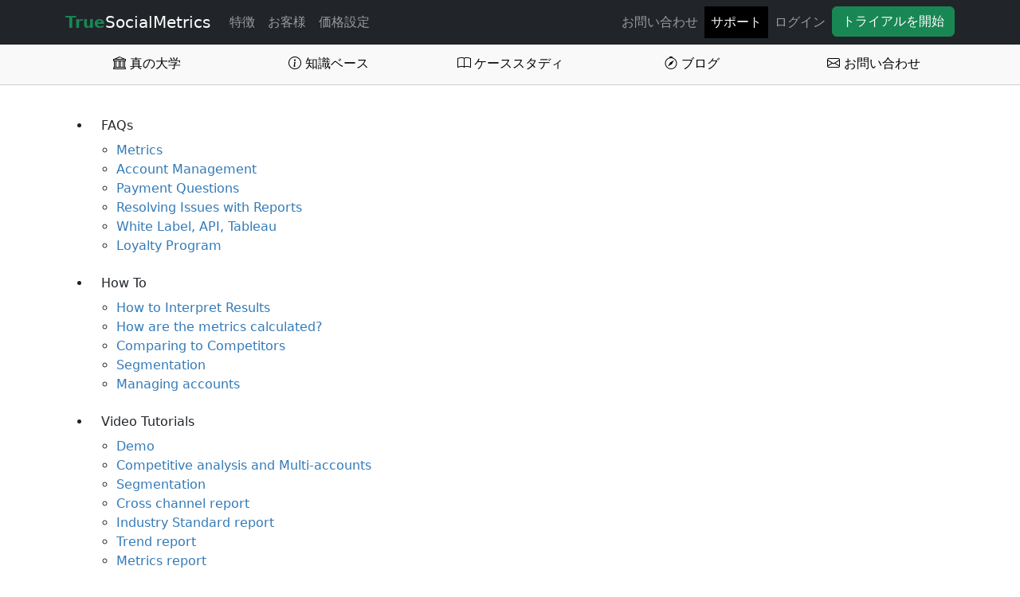

--- FILE ---
content_type: text/html; charset=UTF-8
request_url: https://ja.truesocialmetrics.com/support/case-studies?ga=footer
body_size: 10466
content:
<!DOCTYPE html><html lang="ja">
  <head prefix="og: http://ogp.me/ns#">
    <title>真のソーシャル メトリクス: ソーシャル メディア分析</title>    <meta charset="utf-8">
<meta name="description" content="TrueSocialMetrics&#x20;&#x306F;&#x3001;&#x30BD;&#x30FC;&#x30B7;&#x30E3;&#x30EB;&#x20;&#x30E1;&#x30C7;&#x30A3;&#x30A2;&#x20;ROI&#x20;&#x306E;&#x554F;&#x984C;&#x3092;&#x89E3;&#x6C7A;&#x3059;&#x308B;&#x30BD;&#x30FC;&#x30B7;&#x30E3;&#x30EB;&#x20;&#x30E1;&#x30C7;&#x30A3;&#x30A2;&#x5206;&#x6790;&#x30C4;&#x30FC;&#x30EB;&#x3067;&#x3059;&#x3002;&#x307E;&#x305F;&#x3001;&#x30BD;&#x30FC;&#x30B7;&#x30E3;&#x30EB;&#x20;&#x30E1;&#x30C7;&#x30A3;&#x30A2;&#x3067;&#x306E;&#x30D7;&#x30EC;&#x30BC;&#x30F3;&#x30B9;&#x3092;&#x5411;&#x4E0A;&#x3055;&#x305B;&#x308B;&#x65B9;&#x6CD5;&#x306B;&#x3064;&#x3044;&#x3066;&#x306E;&#x6D1E;&#x5BDF;&#x3092;&#x63D0;&#x4F9B;&#x3057;&#x307E;&#x3059;&#x3002;">
<meta name="viewport" content="width&#x3D;device-width,&#x20;initial-scale&#x3D;1.0">
<meta name="google-site-verification" content="wCHdpGeCJuEUV5F-q7Cqt9RwR07bVm9-pQoRGwfux-M">
<meta name="og&#x3A;type" content="website">
<meta name="og&#x3A;url" content="https&#x3A;&#x2F;&#x2F;ja.truesocialmetrics.com&#x2F;support&#x2F;case-studies">
<meta name="og&#x3A;title" content="&#x771F;&#x306E;&#x30BD;&#x30FC;&#x30B7;&#x30E3;&#x30EB;&#x20;&#x30E1;&#x30C8;&#x30EA;&#x30AF;&#x30B9;&#x3A;&#x20;&#x30BD;&#x30FC;&#x30B7;&#x30E3;&#x30EB;&#x20;&#x30E1;&#x30C7;&#x30A3;&#x30A2;&#x5206;&#x6790;">
<meta name="og&#x3A;description" content="TrueSocialMetrics&#x20;&#x306F;&#x3001;&#x30BD;&#x30FC;&#x30B7;&#x30E3;&#x30EB;&#x20;&#x30E1;&#x30C7;&#x30A3;&#x30A2;&#x20;ROI&#x20;&#x306E;&#x554F;&#x984C;&#x3092;&#x89E3;&#x6C7A;&#x3059;&#x308B;&#x30BD;&#x30FC;&#x30B7;&#x30E3;&#x30EB;&#x20;&#x30E1;&#x30C7;&#x30A3;&#x30A2;&#x5206;&#x6790;&#x30C4;&#x30FC;&#x30EB;&#x3067;&#x3059;&#x3002;&#x307E;&#x305F;&#x3001;&#x30BD;&#x30FC;&#x30B7;&#x30E3;&#x30EB;&#x20;&#x30E1;&#x30C7;&#x30A3;&#x30A2;&#x3067;&#x306E;&#x30D7;&#x30EC;&#x30BC;&#x30F3;&#x30B9;&#x3092;&#x5411;&#x4E0A;&#x3055;&#x305B;&#x308B;&#x65B9;&#x6CD5;&#x306B;&#x3064;&#x3044;&#x3066;&#x306E;&#x6D1E;&#x5BDF;&#x3092;&#x63D0;&#x4F9B;&#x3057;&#x307E;&#x3059;&#x3002;">
<meta name="og&#x3A;image" content="https&#x3A;&#x2F;&#x2F;www.truesocialmetrics.com&#x2F;&#x2F;img&#x2F;ccea99ad028f9281a7f42980cf2fc4ec&#x2F;how-it-works&#x2F;diagnostic.webp">
<meta name="og&#x3A;image&#x3A;alt" content="&#x5B9F;&#x7528;&#x7684;&#x306A;&#x6307;&#x6A19;">
<meta name="og&#x3A;locale" content="ja_JP">
<meta name="fb&#x3A;app_id" content="120804431377558">    <!-- Le styles -->
    <style type="text/css" media="screen">
@charset "UTF-8";:root{--bs-blue:#0d6efd;--bs-indigo:#6610f2;--bs-purple:#6f42c1;--bs-pink:#d63384;--bs-red:#dc3545;--bs-orange:#fd7e14;--bs-yellow:#ffc107;--bs-green:#198754;--bs-teal:#20c997;--bs-cyan:#0dcaf0;--bs-black:#000;--bs-white:#fff;--bs-gray:#6c757d;--bs-gray-dark:#343a40;--bs-gray-100:#f8f9fa;--bs-gray-200:#e9ecef;--bs-gray-300:#dee2e6;--bs-gray-400:#ced4da;--bs-gray-500:#adb5bd;--bs-gray-600:#6c757d;--bs-gray-700:#495057;--bs-gray-800:#343a40;--bs-gray-900:#212529;--bs-primary:#0d6efd;--bs-secondary:#6c757d;--bs-success:#198754;--bs-info:#0dcaf0;--bs-warning:#ffc107;--bs-danger:#dc3545;--bs-light:#f8f9fa;--bs-dark:#212529;--bs-primary-rgb:13,110,253;--bs-secondary-rgb:108,117,125;--bs-success-rgb:25,135,84;--bs-info-rgb:13,202,240;--bs-warning-rgb:255,193,7;--bs-danger-rgb:220,53,69;--bs-light-rgb:248,249,250;--bs-dark-rgb:33,37,41;--bs-primary-text-emphasis:#052c65;--bs-secondary-text-emphasis:#2b2f32;--bs-success-text-emphasis:#0a3622;--bs-info-text-emphasis:#055160;--bs-warning-text-emphasis:#664d03;--bs-danger-text-emphasis:#58151c;--bs-light-text-emphasis:#495057;--bs-dark-text-emphasis:#495057;--bs-primary-bg-subtle:#cfe2ff;--bs-secondary-bg-subtle:#e2e3e5;--bs-success-bg-subtle:#d1e7dd;--bs-info-bg-subtle:#cff4fc;--bs-warning-bg-subtle:#fff3cd;--bs-danger-bg-subtle:#f8d7da;--bs-light-bg-subtle:#fcfcfd;--bs-dark-bg-subtle:#ced4da;--bs-primary-border-subtle:#9ec5fe;--bs-secondary-border-subtle:#c4c8cb;--bs-success-border-subtle:#a3cfbb;--bs-info-border-subtle:#9eeaf9;--bs-warning-border-subtle:#ffe69c;--bs-danger-border-subtle:#f1aeb5;--bs-light-border-subtle:#e9ecef;--bs-dark-border-subtle:#adb5bd;--bs-white-rgb:255,255,255;--bs-black-rgb:0,0,0;--bs-font-sans-serif:system-ui,-apple-system,"Segoe UI",Roboto,"Helvetica Neue","Noto Sans","Liberation Sans",Arial,sans-serif,"Apple Color Emoji","Segoe UI Emoji","Segoe UI Symbol","Noto Color Emoji";--bs-font-monospace:SFMono-Regular,Menlo,Monaco,Consolas,"Liberation Mono","Courier New",monospace;--bs-gradient:linear-gradient(180deg, rgba(255, 255, 255, 0.15), rgba(255, 255, 255, 0));--bs-body-font-family:var(--bs-font-sans-serif);--bs-body-font-size:1rem;--bs-body-font-weight:400;--bs-body-line-height:1.5;--bs-body-color:#212529;--bs-body-color-rgb:33,37,41;--bs-body-bg:#fff;--bs-body-bg-rgb:255,255,255;--bs-emphasis-color:#000;--bs-emphasis-color-rgb:0,0,0;--bs-secondary-color:rgba(33, 37, 41, 0.75);--bs-secondary-color-rgb:33,37,41;--bs-secondary-bg:#e9ecef;--bs-secondary-bg-rgb:233,236,239;--bs-tertiary-color:rgba(33, 37, 41, 0.5);--bs-tertiary-color-rgb:33,37,41;--bs-tertiary-bg:#f8f9fa;--bs-tertiary-bg-rgb:248,249,250;--bs-heading-color:inherit;--bs-link-color:#0d6efd;--bs-link-color-rgb:13,110,253;--bs-link-decoration:underline;--bs-link-hover-color:#0a58ca;--bs-link-hover-color-rgb:10,88,202;--bs-code-color:#d63384;--bs-highlight-color:#212529;--bs-highlight-bg:#fff3cd;--bs-border-width:1px;--bs-border-style:solid;--bs-border-color:#dee2e6;--bs-border-color-translucent:rgba(0, 0, 0, 0.175);--bs-border-radius:0.375rem;--bs-border-radius-sm:0.25rem;--bs-border-radius-lg:0.5rem;--bs-border-radius-xl:1rem;--bs-border-radius-xxl:2rem;--bs-border-radius-2xl:var(--bs-border-radius-xxl);--bs-border-radius-pill:50rem;--bs-box-shadow:0 0.5rem 1rem rgba(0, 0, 0, 0.15);--bs-box-shadow-sm:0 0.125rem 0.25rem rgba(0, 0, 0, 0.075);--bs-box-shadow-lg:0 1rem 3rem rgba(0, 0, 0, 0.175);--bs-box-shadow-inset:inset 0 1px 2px rgba(0, 0, 0, 0.075);--bs-focus-ring-width:0.25rem;--bs-focus-ring-opacity:0.25;--bs-focus-ring-color:rgba(13, 110, 253, 0.25);--bs-form-valid-color:#198754;--bs-form-valid-border-color:#198754;--bs-form-invalid-color:#dc3545;--bs-form-invalid-border-color:#dc3545}*,::after,::before{box-sizing:border-box}@media (prefers-reduced-motion:no-preference){:root{scroll-behavior:smooth}}body{margin:0;font-family:var(--bs-body-font-family);font-size:var(--bs-body-font-size);font-weight:var(--bs-body-font-weight);line-height:var(--bs-body-line-height);color:var(--bs-body-color);text-align:var(--bs-body-text-align);background-color:var(--bs-body-bg);-webkit-text-size-adjust:100%}hr{margin:1rem 0;color:inherit;border:0;border-top:var(--bs-border-width) solid;opacity:.25}h6{margin-top:0;margin-bottom:.5rem;font-weight:500;line-height:1.2;color:var(--bs-heading-color)}h6{font-size:1rem}ul{padding-left:2rem}ul{margin-top:0;margin-bottom:1rem}b{font-weight:bolder}a{color:rgba(var(--bs-link-color-rgb),var(--bs-link-opacity,1));text-decoration:underline}button{border-radius:0}button,input{margin:0;font-family:inherit;font-size:inherit;line-height:inherit}button{text-transform:none}[type=button],[type=submit],button{-webkit-appearance:button}::-moz-focus-inner{padding:0;border-style:none}::-webkit-datetime-edit-day-field,::-webkit-datetime-edit-fields-wrapper,::-webkit-datetime-edit-hour-field,::-webkit-datetime-edit-minute,::-webkit-datetime-edit-month-field,::-webkit-datetime-edit-text,::-webkit-datetime-edit-year-field{padding:0}::-webkit-inner-spin-button{height:auto}::-webkit-search-decoration{-webkit-appearance:none}::-webkit-color-swatch-wrapper{padding:0}::-webkit-file-upload-button{font:inherit;-webkit-appearance:button}::file-selector-button{font:inherit;-webkit-appearance:button}.container{--bs-gutter-x:1.5rem;--bs-gutter-y:0;width:100%;padding-right:calc(var(--bs-gutter-x) * .5);padding-left:calc(var(--bs-gutter-x) * .5);margin-right:auto;margin-left:auto}@media (min-width:576px){.container{max-width:540px}}@media (min-width:768px){.container{max-width:720px}}@media (min-width:992px){.container{max-width:960px}}@media (min-width:1200px){.container{max-width:1140px}}:root{--bs-breakpoint-xs:0;--bs-breakpoint-sm:576px;--bs-breakpoint-md:768px;--bs-breakpoint-lg:992px;--bs-breakpoint-xl:1200px;--bs-breakpoint-xxl:1400px}.row{--bs-gutter-x:1.5rem;--bs-gutter-y:0;display:flex;flex-wrap:wrap;margin-top:calc(-1 * var(--bs-gutter-y));margin-right:calc(-.5 * var(--bs-gutter-x));margin-left:calc(-.5 * var(--bs-gutter-x))}.row>*{flex-shrink:0;width:100%;max-width:100%;padding-right:calc(var(--bs-gutter-x) * .5);padding-left:calc(var(--bs-gutter-x) * .5);margin-top:var(--bs-gutter-y)}.col{flex:1 0 0%}@media (min-width:576px){.col-sm{flex:1 0 0%}.col-sm-4{flex:0 0 auto;width:33.33333333%}.col-sm-12{flex:0 0 auto;width:100%}}@media (min-width:768px){.col-md-auto{flex:0 0 auto;width:auto}.col-md-2{flex:0 0 auto;width:16.66666667%}.col-md-8{flex:0 0 auto;width:66.66666667%}.col-md-10{flex:0 0 auto;width:83.33333333%}.col-md-12{flex:0 0 auto;width:100%}}@media (min-width:992px){.col-lg-10{flex:0 0 auto;width:83.33333333%}}.form-control{display:block;width:100%;padding:.375rem .75rem;font-size:1rem;font-weight:400;line-height:1.5;color:var(--bs-body-color);-webkit-appearance:none;-moz-appearance:none;appearance:none;background-color:var(--bs-body-bg);background-clip:padding-box;border:var(--bs-border-width) solid var(--bs-border-color);border-radius:var(--bs-border-radius)}.form-control::-webkit-date-and-time-value{min-width:85px;height:1.5em;margin:0}.form-control::-webkit-datetime-edit{display:block;padding:0}.form-control::-moz-placeholder{color:var(--bs-secondary-color);opacity:1}.form-control::-webkit-file-upload-button{padding:.375rem .75rem;margin:-.375rem -.75rem;-webkit-margin-end:.75rem;margin-inline-end:.75rem;color:var(--bs-body-color);background-color:var(--bs-tertiary-bg);border-color:inherit;border-style:solid;border-width:0;border-inline-end-width:var(--bs-border-width);border-radius:0}.form-control-lg{min-height:calc(1.5em + 1rem + calc(var(--bs-border-width) * 2));padding:.5rem 1rem;font-size:1.25rem;border-radius:var(--bs-border-radius-lg)}.form-control-lg::-webkit-file-upload-button{padding:.5rem 1rem;margin:-.5rem -1rem;-webkit-margin-end:1rem;margin-inline-end:1rem}.btn{--bs-btn-padding-x:0.75rem;--bs-btn-padding-y:0.375rem;--bs-btn-font-family: ;--bs-btn-font-size:1rem;--bs-btn-font-weight:400;--bs-btn-line-height:1.5;--bs-btn-color:var(--bs-body-color);--bs-btn-bg:transparent;--bs-btn-border-width:var(--bs-border-width);--bs-btn-border-color:transparent;--bs-btn-border-radius:var(--bs-border-radius);--bs-btn-hover-border-color:transparent;--bs-btn-box-shadow:inset 0 1px 0 rgba(255, 255, 255, 0.15),0 1px 1px rgba(0, 0, 0, 0.075);--bs-btn-disabled-opacity:0.65;--bs-btn-focus-box-shadow:0 0 0 0.25rem rgba(var(--bs-btn-focus-shadow-rgb), .5);display:inline-block;padding:var(--bs-btn-padding-y) var(--bs-btn-padding-x);font-family:var(--bs-btn-font-family);font-size:var(--bs-btn-font-size);font-weight:var(--bs-btn-font-weight);line-height:var(--bs-btn-line-height);color:var(--bs-btn-color);text-align:center;text-decoration:none;vertical-align:middle;border:var(--bs-btn-border-width) solid var(--bs-btn-border-color);border-radius:var(--bs-btn-border-radius);background-color:var(--bs-btn-bg)}.btn-success{--bs-btn-color:#fff;--bs-btn-bg:#198754;--bs-btn-border-color:#198754;--bs-btn-hover-color:#fff;--bs-btn-hover-bg:#157347;--bs-btn-hover-border-color:#146c43;--bs-btn-focus-shadow-rgb:60,153,110;--bs-btn-active-color:#fff;--bs-btn-active-bg:#146c43;--bs-btn-active-border-color:#13653f;--bs-btn-active-shadow:inset 0 3px 5px rgba(0, 0, 0, 0.125);--bs-btn-disabled-color:#fff;--bs-btn-disabled-bg:#198754;--bs-btn-disabled-border-color:#198754}.btn-outline-dark{--bs-btn-color:#212529;--bs-btn-border-color:#212529;--bs-btn-hover-color:#fff;--bs-btn-hover-bg:#212529;--bs-btn-hover-border-color:#212529;--bs-btn-focus-shadow-rgb:33,37,41;--bs-btn-active-color:#fff;--bs-btn-active-bg:#212529;--bs-btn-active-border-color:#212529;--bs-btn-active-shadow:inset 0 3px 5px rgba(0, 0, 0, 0.125);--bs-btn-disabled-color:#212529;--bs-btn-disabled-bg:transparent;--bs-btn-disabled-border-color:#212529;--bs-gradient:none}.btn-lg{--bs-btn-padding-y:0.5rem;--bs-btn-padding-x:1rem;--bs-btn-font-size:1.25rem;--bs-btn-border-radius:var(--bs-border-radius-lg)}.collapse:not(.show){display:none}.nav{--bs-nav-link-padding-x:1rem;--bs-nav-link-padding-y:0.5rem;--bs-nav-link-font-weight: ;--bs-nav-link-color:var(--bs-link-color);--bs-nav-link-hover-color:var(--bs-link-hover-color);--bs-nav-link-disabled-color:var(--bs-secondary-color);display:flex;flex-wrap:wrap;padding-left:0;margin-bottom:0;list-style:none}.nav-link{display:block;padding:var(--bs-nav-link-padding-y) var(--bs-nav-link-padding-x);font-size:var(--bs-nav-link-font-size);font-weight:var(--bs-nav-link-font-weight);color:var(--bs-nav-link-color);text-decoration:none;background:0 0;border:0}.nav-link.disabled{color:var(--bs-nav-link-disabled-color)}.nav-underline{--bs-nav-underline-gap:1rem;--bs-nav-underline-border-width:0.125rem;--bs-nav-underline-link-active-color:var(--bs-emphasis-color);gap:var(--bs-nav-underline-gap)}.nav-underline .nav-link{padding-right:0;padding-left:0;border-bottom:var(--bs-nav-underline-border-width) solid transparent}.navbar{--bs-navbar-padding-x:0;--bs-navbar-padding-y:0.5rem;--bs-navbar-color:rgba(var(--bs-emphasis-color-rgb), 0.65);--bs-navbar-hover-color:rgba(var(--bs-emphasis-color-rgb), 0.8);--bs-navbar-disabled-color:rgba(var(--bs-emphasis-color-rgb), 0.3);--bs-navbar-active-color:rgba(var(--bs-emphasis-color-rgb), 1);--bs-navbar-brand-padding-y:0.3125rem;--bs-navbar-brand-margin-end:1rem;--bs-navbar-brand-font-size:1.25rem;--bs-navbar-brand-color:rgba(var(--bs-emphasis-color-rgb), 1);--bs-navbar-brand-hover-color:rgba(var(--bs-emphasis-color-rgb), 1);--bs-navbar-nav-link-padding-x:0.5rem;--bs-navbar-toggler-padding-y:0.25rem;--bs-navbar-toggler-padding-x:0.75rem;--bs-navbar-toggler-font-size:1.25rem;--bs-navbar-toggler-icon-bg:url("data:image/svg+xml,%3csvg xmlns='http://www.w3.org/2000/svg' viewBox='0 0 30 30'%3e%3cpath stroke='rgba%2833, 37, 41, 0.75%29' stroke-linecap='round' stroke-miterlimit='10' stroke-width='2' d='M4 7h22M4 15h22M4 23h22'/%3e%3c/svg%3e");--bs-navbar-toggler-border-color:rgba(var(--bs-emphasis-color-rgb), 0.15);--bs-navbar-toggler-border-radius:var(--bs-border-radius);--bs-navbar-toggler-focus-width:0.25rem;position:relative;display:flex;flex-wrap:wrap;align-items:center;justify-content:space-between;padding:var(--bs-navbar-padding-y) var(--bs-navbar-padding-x)}.navbar>.container{display:flex;flex-wrap:inherit;align-items:center;justify-content:space-between}.navbar-brand{padding-top:var(--bs-navbar-brand-padding-y);padding-bottom:var(--bs-navbar-brand-padding-y);margin-right:var(--bs-navbar-brand-margin-end);font-size:var(--bs-navbar-brand-font-size);color:var(--bs-navbar-brand-color);text-decoration:none;white-space:nowrap}.navbar-nav{--bs-nav-link-padding-x:0;--bs-nav-link-padding-y:0.5rem;--bs-nav-link-font-weight: ;--bs-nav-link-color:var(--bs-navbar-color);--bs-nav-link-hover-color:var(--bs-navbar-hover-color);--bs-nav-link-disabled-color:var(--bs-navbar-disabled-color);display:flex;flex-direction:column;padding-left:0;margin-bottom:0;list-style:none}.navbar-nav .nav-link.active{color:var(--bs-navbar-active-color)}.navbar-collapse{flex-basis:100%;flex-grow:1;align-items:center}.navbar-toggler{padding:var(--bs-navbar-toggler-padding-y) var(--bs-navbar-toggler-padding-x);font-size:var(--bs-navbar-toggler-font-size);line-height:1;color:var(--bs-navbar-color);background-color:transparent;border:var(--bs-border-width) solid var(--bs-navbar-toggler-border-color);border-radius:var(--bs-navbar-toggler-border-radius)}.navbar-toggler-icon{display:inline-block;width:1.5em;height:1.5em;vertical-align:middle;background-image:var(--bs-navbar-toggler-icon-bg);background-repeat:no-repeat;background-position:center;background-size:100%}@media (min-width:768px){.navbar-expand-md{flex-wrap:nowrap;justify-content:flex-start}.navbar-expand-md .navbar-nav{flex-direction:row}.navbar-expand-md .navbar-nav .nav-link{padding-right:var(--bs-navbar-nav-link-padding-x);padding-left:var(--bs-navbar-nav-link-padding-x)}.navbar-expand-md .navbar-collapse{display:flex!important;flex-basis:auto}.navbar-expand-md .navbar-toggler{display:none}}.navbar-dark{--bs-navbar-color:rgba(255, 255, 255, 0.55);--bs-navbar-hover-color:rgba(255, 255, 255, 0.75);--bs-navbar-disabled-color:rgba(255, 255, 255, 0.25);--bs-navbar-active-color:#fff;--bs-navbar-brand-color:#fff;--bs-navbar-brand-hover-color:#fff;--bs-navbar-toggler-border-color:rgba(255, 255, 255, 0.1);--bs-navbar-toggler-icon-bg:url("data:image/svg+xml,%3csvg xmlns='http://www.w3.org/2000/svg' viewBox='0 0 30 30'%3e%3cpath stroke='rgba%28255, 255, 255, 0.55%29' stroke-linecap='round' stroke-miterlimit='10' stroke-width='2' d='M4 7h22M4 15h22M4 23h22'/%3e%3c/svg%3e")}.card{--bs-card-spacer-y:1rem;--bs-card-spacer-x:1rem;--bs-card-title-spacer-y:0.5rem;--bs-card-title-color: ;--bs-card-subtitle-color: ;--bs-card-border-width:var(--bs-border-width);--bs-card-border-color:var(--bs-border-color-translucent);--bs-card-border-radius:var(--bs-border-radius);--bs-card-box-shadow: ;--bs-card-inner-border-radius:calc(var(--bs-border-radius) - (var(--bs-border-width)));--bs-card-cap-padding-y:0.5rem;--bs-card-cap-padding-x:1rem;--bs-card-cap-bg:rgba(var(--bs-body-color-rgb), 0.03);--bs-card-cap-color: ;--bs-card-height: ;--bs-card-color: ;--bs-card-bg:var(--bs-body-bg);--bs-card-img-overlay-padding:1rem;--bs-card-group-margin:0.75rem;position:relative;display:flex;flex-direction:column;min-width:0;height:var(--bs-card-height);color:var(--bs-body-color);word-wrap:break-word;background-color:var(--bs-card-bg);background-clip:border-box;border:var(--bs-card-border-width) solid var(--bs-card-border-color);border-radius:var(--bs-card-border-radius)}.card-body{flex:1 1 auto;padding:var(--bs-card-spacer-y) var(--bs-card-spacer-x);color:var(--bs-card-color)}.card-title{margin-bottom:var(--bs-card-title-spacer-y);color:var(--bs-card-title-color)}.d-none{display:none!important}.w-100{width:100%!important}.justify-content-center{justify-content:center!important}.me-auto{margin-right:auto!important}.mb-2{margin-bottom:.5rem!important}.text-end{text-align:right!important}.text-center{text-align:center!important}.text-nowrap{white-space:nowrap!important}.text-success{--bs-text-opacity:1;color:rgba(var(--bs-success-rgb),var(--bs-text-opacity))!important}.text-white{--bs-text-opacity:1;color:rgba(var(--bs-white-rgb),var(--bs-text-opacity))!important}.bg-dark{--bs-bg-opacity:1;background-color:rgba(var(--bs-dark-rgb),var(--bs-bg-opacity))!important}@media (min-width:576px){.d-sm-none{display:none!important}}@media (min-width:768px){.d-md-none{display:none!important}.mb-md-0{margin-bottom:0!important}}@font-face{font-display:block;font-family:bootstrap-icons;src:url("https://cdn.jsdelivr.net/npm/bootstrap-icons/font/fonts/bootstrap-icons.woff2?dd67030699838ea613ee6dbda90effa6") format("woff2"),url("https://cdn.jsdelivr.net/npm/bootstrap-icons/font/fonts/bootstrap-icons.woff?dd67030699838ea613ee6dbda90effa6") format("woff")}.bi::before,[class*=" bi-"]::before{display:inline-block;font-family:bootstrap-icons!important;font-style:normal;font-weight:400!important;font-variant:normal;text-transform:none;line-height:1;vertical-align:-.125em;-webkit-font-smoothing:antialiased;-moz-osx-font-smoothing:grayscale}.bi-book::before{content:"\f194"}.bi-compass::before{content:"\f2d1"}.bi-envelope::before{content:"\f32f"}.bi-info-circle::before{content:"\f431"}.bi-bank::before{content:"\f62e"}body{-webkit-print-color-adjust:exact;color-adjust:exact}.navbar-dark .navbar-nav .nav-link.active{background-color:#000}a{color:#337ab7;text-decoration:none}a.btn{text-decoration:none}.card-default{margin:1rem 0}.card-default .card-title{color:#333;background-color:#f5f5f5;border-color:#ddd;padding-top:1rem}.nav-support-header{background-color:#f9f9f9;border-bottom:1px solid #ccc;margin-bottom:2rem}.nav-support-header a{color:#000;text-decoration:none;padding:0.75rem 0;margin:0}
</style>    <link href="https&#x3A;&#x2F;&#x2F;www.truesocialmetrics.com&#x2F;&#x2F;img&#x2F;369a6e4d25198ed942394f01c1b1a749&#x2F;favicon.ico" rel="shortcut&#x20;icon" type="image&#x2F;vnd.microsoft.icon">
<link href="https&#x3A;&#x2F;&#x2F;www.truesocialmetrics.com&#x2F;&#x2F;img&#x2F;97f952c2e9d18ea38452fa3615e687fe&#x2F;favicon.webp" rel="apple-touch-icon" type="image&#x2F;png">
<link href="https&#x3A;&#x2F;&#x2F;www.truesocialmetrics.com&#x2F;&#x2F;img&#x2F;97f952c2e9d18ea38452fa3615e687fe&#x2F;favicon.webp" rel="icon" type="image&#x2F;png">
<link href="https&#x3A;&#x2F;&#x2F;ja.truesocialmetrics.com&#x2F;support&#x2F;case-studies" rel="canonical">
<link href="https&#x3A;&#x2F;&#x2F;truesocialmetrics.com&#x2F;support&#x2F;case-studies" hreflang="x-default" rel="alternate">
<link href="https&#x3A;&#x2F;&#x2F;truesocialmetrics.com&#x2F;support&#x2F;case-studies" hreflang="en" rel="alternate">
<link href="https&#x3A;&#x2F;&#x2F;es.truesocialmetrics.com&#x2F;support&#x2F;case-studies" hreflang="es" rel="alternate">
<link href="https&#x3A;&#x2F;&#x2F;pt.truesocialmetrics.com&#x2F;support&#x2F;case-studies" hreflang="pt" rel="alternate">
<link href="https&#x3A;&#x2F;&#x2F;de.truesocialmetrics.com&#x2F;support&#x2F;case-studies" hreflang="de" rel="alternate">
<link href="https&#x3A;&#x2F;&#x2F;fr.truesocialmetrics.com&#x2F;support&#x2F;case-studies" hreflang="fr" rel="alternate">
<link href="https&#x3A;&#x2F;&#x2F;it.truesocialmetrics.com&#x2F;support&#x2F;case-studies" hreflang="it" rel="alternate">
<link href="https&#x3A;&#x2F;&#x2F;pl.truesocialmetrics.com&#x2F;support&#x2F;case-studies" hreflang="pl" rel="alternate">
<link href="https&#x3A;&#x2F;&#x2F;uk.truesocialmetrics.com&#x2F;support&#x2F;case-studies" hreflang="uk" rel="alternate">
<link href="https&#x3A;&#x2F;&#x2F;sv.truesocialmetrics.com&#x2F;support&#x2F;case-studies" hreflang="sv" rel="alternate">
<link href="https&#x3A;&#x2F;&#x2F;ja.truesocialmetrics.com&#x2F;support&#x2F;case-studies" hreflang="ja" rel="alternate">
<link href="https&#x3A;&#x2F;&#x2F;www.truesocialmetrics.com&#x2F;blog&#x3F;rss" rel="alternate" title="TrueSocialMetrics&#x20;&#x30D6;&#x30ED;&#x30B0;" type="application&#x2F;rss&#x2B;xml">
<link href="https&#x3A;&#x2F;&#x2F;www.truesocialmetrics.com&#x2F;university&#x3F;rss" rel="alternate" title="&#x771F;&#x306E;&#x5927;&#x5B66;" type="application&#x2F;rss&#x2B;xml">
<link href="https&#x3A;&#x2F;&#x2F;www.truesocialmetrics.com&#x2F;support&#x2F;knowledge-base&#x3F;rss" rel="alternate" title="Knowledge&#x20;Base" type="application&#x2F;rss&#x2B;xml">
<link as="style" crossorigin="anonymous" onload="this.onload&#x3D;null&#x3B;this.rel&#x3D;&#x27;stylesheet&#x27;" href="https&#x3A;&#x2F;&#x2F;www.truesocialmetrics.com&#x2F;&#x2F;css&#x2F;6032a13145bb5c6be596e0dac4aa910b&#x2F;bootstrap.min.css" media="screen,print" rel="preload">
<link as="style" crossorigin="anonymous" onload="this.onload&#x3D;null&#x3B;this.rel&#x3D;&#x27;stylesheet&#x27;" href="https&#x3A;&#x2F;&#x2F;www.truesocialmetrics.com&#x2F;&#x2F;css&#x2F;089baddf710bfe26733d3f329ff79682&#x2F;bootstrap-icons.css" media="screen,print" rel="preload">
<link as="style" onload="this.onload&#x3D;null&#x3B;this.rel&#x3D;&#x27;stylesheet&#x27;" href="https&#x3A;&#x2F;&#x2F;www.truesocialmetrics.com&#x2F;&#x2F;css&#x2F;243b9d097bec02e988fa3ad30e9ba51f&#x2F;tb5&#x2F;app.css" media="screen,print" rel="preload">    <!-- Scripts -->
  </head>

  <body>
    <div class="d-print-none">
      
<header class="navbar navbar-expand-md navbar-dark bg-dark ">
    <div class="container">
      <a class="navbar-brand" href="/"><b class="text-success">True</b>SocialMetrics</a>
      <button class="navbar-toggler" type="button" data-bs-toggle="collapse" data-bs-target="#navbarCollapse" aria-controls="navbarCollapse" aria-expanded="false" aria-label="Toggle navigation">
        <span class="navbar-toggler-icon"></span>
      </button>

      <div class="collapse navbar-collapse" id="navbarCollapse" style="display:none;">
        <ul class="navbar-nav col">
                      <li class="nav-item">
              <a href="/features" class="nav-link text-nowrap ">特徴</a>
            </li>
            <li class="nav-item">
              <a href="/customers" class="nav-link text-nowrap ">お客様</a>
            </li>
            <li class="nav-item">
              <a href="/pricing" class="nav-link text-nowrap ">価格設定</a>
            </li>
            <li id="nav-analytics" class="nav-item d-none">
              <a href="/analytics" class="nav-link text-nowrap ga-tracking" title="アカウントのパフォーマンス、投稿、フォロワーなどを分析します。" data-ga-category="header" data-ga-action="analytic">分析</a>
            </li>
            <li id="nav-competitors" class="nav-item d-none">
              <a href="/competitors" class="nav-link text-nowrap ga-tracking" title="複数のアカウントを相互に比較する" data-ga-category="header" data-ga-action="competitor">競合他社</a>
            </li>
            <li id="nav-segmentation" class="nav-item d-none">
              <a href="/segmentation" class="nav-link text-nowrap ga-tracking" title="データをセグメント化し、いくつかのセグメントを比較します" data-ga-category="header" data-ga-action="segmentation">セグメンテーション</a>
            </li>
            <li class="nav-item d-md-none">
              <a href="/" class="nav-link text-nowrap disabled"><hr /></a>
            </li>
            <li class="nav-item d-md-none">
              <a href="/contact?ga=header" class="nav-link text-nowrap">お問い合わせ</a>
            </li>
            <li class="nav-item d-md-none">
              <a href="/support" class="nav-link text-nowrap active">サポート</a>
            </li>
            <li class="nav-item d-md-none">
              <a href="/signin" class="nav-link text-nowrap">ログイン</a>
            </li>
            <li class="nav-item d-md-none">
              <a href="/signup" class="text-nowrap btn btn-success text-white ga-tracking" data-ga-category="signup" data-ga-action="header">トライアルを開始</a>
            </li>
                  </ul>
        <div class="col-md-auto"></div>

        <div class="col">
          <div class="collapse navbar-collapse text-end" id="navbarCollapseSecond">
            <ul class="navbar-nav me-auto mb-2 mb-md-0" style="margin-left:auto !important;margin-right: 0 !important;">

                              <li class="nav-item">
                  <a href="/contact?ga=header" class="nav-link text-nowrap">お問い合わせ</a>
                </li>
                <li class="nav-item">
                  <a href="/support" class="nav-link text-nowrap active">サポート</a>
                </li>
                <li class="nav-item">
                  <a href="/signin" class="nav-link text-nowrap">ログイン</a>
                </li>
                <li class="nav-item">
                  <a href="/signup" class="text-nowrap btn btn-success text-white ga-tracking" data-ga-category="signup" data-ga-action="header">トライアルを開始</a>
                </li>
              
            </ul>
          </div>
        </div>

      </div>

    </div>
</header>
    </div>

    <main class="nav-support-header d-print-none">
      <div class="container entry-content">
        <nav class="nav nav-underline row justify-content-center nav-support" aria-label="Secondary navigation">
  <a class="nav-link  col-sm text-center" aria-current="page" href="/university"><span class="bi bi-bank"></span> 真の大学</a>
  <a class="nav-link  col-sm text-center" href="/support/knowledge-base"><span class="bi bi-info-circle"></span> 知識ベース</a>
  <a class="nav-link active col-sm text-center" href="/support/case-studies"><span class="bi bi-book"></span> ケーススタディ</a>
  <a class="nav-link  col-sm text-center" href="/blog"><span class="bi bi-compass"></span> ブログ</a>
  <a class="nav-link col-sm text-center" href="/contact?ga=support"><span class="bi bi-envelope"></span> お問い合わせ</a>
</nav>
      </div>
    </main>

    <main>
      <div class="container">
        <div class="row">
  <div class="col-md-3">
    
<ul class="list-unstyled sidebar">
    <li class="mb-2">
    <button class="btn btn-toggle align-items-center rounded collapsed" data-bs-toggle="collapse" data-bs-target="#collapse-483a5da192f46e3cfe8391d3ef234fc4" aria-expanded="true">
      FAQs    </button>
    <div class="collapse show" id="collapse-483a5da192f46e3cfe8391d3ef234fc4">
      <ul class="btn-toggle-nav list-unstyled">
              <li>
          <a href="/support/knowledge-base/faqs-metrics" class="link-dark rounded">Metrics</a>
        </li>
              <li>
          <a href="/support/knowledge-base/faqs-paid-subscription" class="link-dark rounded">Account Management</a>
        </li>
              <li>
          <a href="/support/knowledge-base/faqs-payment" class="link-dark rounded">Payment Questions</a>
        </li>
              <li>
          <a href="/support/knowledge-base/faqs-resolving-issues" class="link-dark rounded">Resolving Issues with Reports</a>
        </li>
              <li>
          <a href="/support/knowledge-base/faqs-api-tableau" class="link-dark rounded">White Label, API, Tableau</a>
        </li>
              <li>
          <a href="/support/knowledge-base/faqs-loyalty-program" class="link-dark rounded">Loyalty Program</a>
        </li>
            </ul>
    </div>

  </li>
    <li class="mb-2">
    <button class="btn btn-toggle align-items-center rounded collapsed" data-bs-toggle="collapse" data-bs-target="#collapse-88b9d6cb007530a1249916ffe66b67de" aria-expanded="true">
      How To    </button>
    <div class="collapse show" id="collapse-88b9d6cb007530a1249916ffe66b67de">
      <ul class="btn-toggle-nav list-unstyled">
              <li>
          <a href="/support/knowledge-base/how-to-interpret-results" class="link-dark rounded">How to Interpret Results</a>
        </li>
              <li>
          <a href="/support/knowledge-base/how-does-the-metrics-calculated" class="link-dark rounded">How are the metrics calculated?</a>
        </li>
              <li>
          <a href="/support/knowledge-base/comparing-to-competitors" class="link-dark rounded">Comparing to Competitors</a>
        </li>
              <li>
          <a href="/support/knowledge-base/custom-segments" class="link-dark rounded">Segmentation</a>
        </li>
              <li>
          <a href="/support/knowledge-base/multi-accounts" class="link-dark rounded"> Managing accounts</a>
        </li>
            </ul>
    </div>

  </li>
    <li class="mb-2">
    <button class="btn btn-toggle align-items-center rounded collapsed" data-bs-toggle="collapse" data-bs-target="#collapse-1ca1d3208fe70423d28d5346749bf725" aria-expanded="true">
      Video Tutorials    </button>
    <div class="collapse show" id="collapse-1ca1d3208fe70423d28d5346749bf725">
      <ul class="btn-toggle-nav list-unstyled">
              <li>
          <a href="/support/knowledge-base/features-guide" class="link-dark rounded">Demo</a>
        </li>
              <li>
          <a href="/support/knowledge-base/competitive-analysis-and-multi-accounts" class="link-dark rounded">Competitive analysis and Multi-accounts</a>
        </li>
              <li>
          <a href="/support/knowledge-base/video-segmentation" class="link-dark rounded">Segmentation</a>
        </li>
              <li>
          <a href="/support/knowledge-base/video-cross-channel" class="link-dark rounded">Cross channel report</a>
        </li>
              <li>
          <a href="/support/knowledge-base/video-industry-standard" class="link-dark rounded">Industry Standard report</a>
        </li>
              <li>
          <a href="/support/knowledge-base/video-trend" class="link-dark rounded">Trend report</a>
        </li>
              <li>
          <a href="/support/knowledge-base/video-metric" class="link-dark rounded">Metrics report</a>
        </li>
              <li>
          <a href="/support/knowledge-base/video-gds" class="link-dark rounded">Google Data Studio templates</a>
        </li>
              <li>
          <a href="/support/knowledge-base/video-chrome-plugin" class="link-dark rounded">Chrome plugin for export</a>
        </li>
              <li>
          <a href="/support/knowledge-base/how-to-use-settings" class="link-dark rounded">How to use Settings</a>
        </li>
            </ul>
    </div>

  </li>
    <li class="mb-2">
    <button class="btn btn-toggle align-items-center rounded collapsed" data-bs-toggle="collapse" data-bs-target="#collapse-a0d2b6fe9ab0a7e386c4c21f70331226" aria-expanded="true">
      Case Studies    </button>
    <div class="collapse show" id="collapse-a0d2b6fe9ab0a7e386c4c21f70331226">
      <ul class="btn-toggle-nav list-unstyled">
              <li>
          <a href="/support/knowledge-base/case-studies" class="">Case Studies</a>
        </li>
            </ul>
    </div>

  </li>
  </ul>
<div class="row">
<form class="row justify-content-center" action="/support/search" method="GET">
  <div class="col-md-8">
    <input class="form-control form-control-lg w-100" type="text" name="q"  placeholder="探す...">
  </div>
  <div class="col-md-4">
    <br class="d-sm-none" />
    <input type="submit" class="btn btn-outline-dark btn-lg" value="探す" />
  </div>
</form>
</div>
  </div>
  <div class="col-md-9">
    <h3>Case studies</h3>

        <hr />
    <div class="row">
      <div class="col-md-2">
        <a rel="prefetch" href="/blog/top-5-american-pizza-brands?ga=case-study" ><img class="img-thumbnail" loading="lazy" src="https://www.truesocialmetrics.com//img/177efe82edffd91669d219d0201a10d7/blog/top-5-american-pizza-brands/_.webp" alt="ソーシャル メディアのトップ 5 アメリカのピザ ブランド" /></a><br/>
      </div>
      <div class="col-md-8">
        <h4><a href="/blog/top-5-american-pizza-brands?ga=case-study">ソーシャル メディアのトップ 5 アメリカのピザ ブランド</a></h4>
        <p>ピザハット、ドミノ、パパ・ジョンズ、リトル・シーザーズ、パパ・マーフィーズというアメリカのトップ 5 のピザ ブランドの Facebook での活動を比較して、誰がソーシャル メディア マーケティングに力を入れているかを調べました。</p>
      </div>
    </div>
        <hr />
    <div class="row">
      <div class="col-md-2">
        <a rel="prefetch" href="/blog/which-social-networks-most-engaging?ga=case-study" ><img class="img-thumbnail" loading="lazy" src="https://www.truesocialmetrics.com//img/9125c5c7b6a631074f9fcb244936b747/blog/which-social-networks-most-engaging/_.webp" alt="インフォグラフィック: どのソーシャル ネットワークが最も魅力的か" /></a><br/>
      </div>
      <div class="col-md-8">
        <h4><a href="/blog/which-social-networks-most-engaging?ga=case-study">インフォグラフィック: どのソーシャル ネットワークが最も魅力的か</a></h4>
        <p>私たちは、アメリカのトップ 5 の航空会社を調査して、どのソーシャル メディア サイトが彼らの投稿により多くの関与を生み出しているかを調べました。</p>
      </div>
    </div>
        <hr />
    <div class="row">
      <div class="col-md-2">
        <a rel="prefetch" href="/blog/analyzing-best-facebook-campaigns?ga=case-study" ><img class="img-thumbnail" loading="lazy" src="https://www.truesocialmetrics.com//img/781d191ca37f6791af44aadafd340111/blog/analyzing-best-facebook-campaigns/_.webp" alt="2012 年のベスト Facebook キャンペーンの分析" /></a><br/>
      </div>
      <div class="col-md-8">
        <h4><a href="/blog/analyzing-best-facebook-campaigns?ga=case-study">2012 年のベスト Facebook キャンペーンの分析</a></h4>
        <p>トップ パフォーマーからベスト プラクティスを学ぶのは常に興味深いことです。しかし、最高のソーシャル メディア キャンペーンの公式結果の背後で何が起こっているのかを知ることは、さらに興味深いことです。活動が成功した後、何が起こったのですか？フォロワーを引き付けるためにどのようなクリエイティブなテクニックが使用されましたか? Facebook Studio 2013 アワード受賞者のベスト 3 Facebook キャンペーンを分析してみましょう。そして気になるものを発見。</p>
      </div>
    </div>
        <hr />
    <div class="row">
      <div class="col-md-2">
        <a rel="prefetch" href="/blog/soda-wars-in-twitter?ga=case-study" ><img class="img-thumbnail" loading="lazy" src="https://www.truesocialmetrics.com//img/36d4ce5989413f77734652220b16686e/blog/soda-wars-in-twitter/_.webp" alt="ソーダウォーズ：Twitterのトップソーダブランド" /></a><br/>
      </div>
      <div class="col-md-8">
        <h4><a href="/blog/soda-wars-in-twitter?ga=case-study">ソーダウォーズ：Twitterのトップソーダブランド</a></h4>
        <p>私たちが覚えている限り、市場に出回っているソーダブランドの間には激しい競争がありました.このソーダ戦争は毎日さまざまな戦場で繰り広げられており、そのうちの 1 つがソーシャル メディアです。この調査では、2013 年夏に Twitter でトップ 5 のソーダ ブランドを調べ、Twitter アカウントのパフォーマンスを評価および比較します。</p>
      </div>
    </div>
        <hr />
    <div class="row">
      <div class="col-md-2">
        <a rel="prefetch" href="/blog/how-oreo-rocks-in-twitter?ga=case-study" ><img class="img-thumbnail" loading="lazy" src="https://www.truesocialmetrics.com//img/98f4e19c450315a3a78bcaef860518f6/blog/how-oreo-rocks-in-twitter/_.webp" alt="Twitter での Oreo の成功: ツイート分析のためのコンテンツ セグメンテーションの使用" /></a><br/>
      </div>
      <div class="col-md-8">
        <h4><a href="/blog/how-oreo-rocks-in-twitter?ga=case-study">Twitter での Oreo の成功: ツイート分析のためのコンテンツ セグメンテーションの使用</a></h4>
        <p>Oreo は、最もアクティブで効果的なソーシャル メディア戦略の 1 つを採用しており、過去にいくつかの賞を受賞しています。それでは、彼らの Twitter アカウントを見て、コンテンツを調べ、このスーパー Cookie からのいくつかの優れたアイデアをベンチマークしてみましょう。</p>
      </div>
    </div>
        <hr />
    <div class="row">
      <div class="col-md-2">
        <a rel="prefetch" href="/blog/luxury-brands-on-facebook?ga=case-study" ><img class="img-thumbnail" loading="lazy" src="https://www.truesocialmetrics.com//img/909ba0358a277cb386a3a54fa290936c/blog/luxury-brands-on-facebook/_.webp" alt="Facebookの高級ブランド: 最良のコンテンツと最悪のコンテンツの分析、またはプラダのファンがスーツを嫌う理由" /></a><br/>
      </div>
      <div class="col-md-8">
        <h4><a href="/blog/luxury-brands-on-facebook?ga=case-study">Facebookの高級ブランド: 最良のコンテンツと最悪のコンテンツの分析、またはプラダのファンがスーツを嫌う理由</a></h4>
        <p>高級ブランドがソーシャル メディアでどのように活動しているか疑問に思ったことはありませんか?この記事では、高級品のマーケティング担当者がファンを引き付けるために使用する洗練されたコンテンツ戦術と、ファン同士の競争方法を明らかにします。プラダのファンがスーツを嫌う理由6 つのトップ ラグジュアリー ブランド、バーバリー、シャネル、ルイ ヴィトン、グッチ、プラダ、エルメスの Facebook アカウントを分析します。</p>
      </div>
    </div>
        <hr />
    <div class="row">
      <div class="col-md-2">
        <a rel="prefetch" href="/blog/hotels-on-facebook?ga=case-study" ><img class="img-thumbnail" loading="lazy" src="https://www.truesocialmetrics.com//img/ed7765b448914a426108da0755b5c859/blog/hotels-on-facebook/_.webp" alt="Facebook の DoubleTree Hotels: 仲間のブランドからのベンチマーク" /></a><br/>
      </div>
      <div class="col-md-8">
        <h4><a href="/blog/hotels-on-facebook?ga=case-study">Facebook の DoubleTree Hotels: 仲間のブランドからのベンチマーク</a></h4>
        <p>地域支社や姉妹ブランドを持つ大手ブランドの大きな不当な優位性は、独自の内部標準を作成して、他のブランドの効果的なコンテンツ戦術と比較し、ベンチマークできることです。ヨーロッパの DoubleTree Hotel by Hilton など、有名なホテル チェーンが Facebook に存在するケースを見てみましょう。</p>
      </div>
    </div>
        <hr />
    <div class="row">
      <div class="col-md-2">
        <a rel="prefetch" href="/blog/movies-on-facebook?ga=case-study" ><img class="img-thumbnail" loading="lazy" src="https://www.truesocialmetrics.com//img/8df5dc826ee8c6a669b5e2c33ddd520a/blog/movies-on-facebook/_.webp" alt="Facebook の映画: DVD リリースを宣伝するクリエイティブな方法" /></a><br/>
      </div>
      <div class="col-md-8">
        <h4><a href="/blog/movies-on-facebook?ga=case-study">Facebook の映画: DVD リリースを宣伝するクリエイティブな方法</a></h4>
        <p>映画の Facebook ページの主な目的は、劇場公開を宣伝し、チケットの売り上げを伸ばすことです。しかし、ショーが終わった後も、ディスク リリースである第 2 の波に向けて作業が続けられます。映画スタジオがディスク リリースを宣伝するためにどのようなクリエイティブ コンテンツ技術を使用しているかに興味がありました。そこで、2014 年の最高の映画を見て、コンテンツ セグメンテーション機能を使用して分析しました。</p>
      </div>
    </div>
        <hr />
    <div class="row">
      <div class="col-md-2">
        <a rel="prefetch" href="/blog/most-viral-pins-barneys-on-pinterest?ga=case-study" ><img class="img-thumbnail" loading="lazy" src="https://www.truesocialmetrics.com//img/6e3b103909adf6a2ec09d4e7db59a9e7/blog/most-viral-pins-barneys-on-pinterest/_.webp" alt="ピンの最もバイラルなタイプ: Pinterest の Barney&#39;s" /></a><br/>
      </div>
      <div class="col-md-8">
        <h4><a href="/blog/most-viral-pins-barneys-on-pinterest?ga=case-study">ピンの最もバイラルなタイプ: Pinterest の Barney&#39;s</a></h4>
        <p>Barney&#39;s が Pinterest で服やアクセサリーを紹介するために使っている興味深いテクニックを見つけました。商品ごとに必ず「単品」と「セット商品」の2種類のピンを作っています。製品表現の両方の方法の有効性を比較せずに通り過ぎることはできませんでした。 「個別の商品」と「設定された商品」のどちらの形式が再ピンされ、好かれやすいでしょうか?</p>
      </div>
    </div>
        <hr />
    <div class="row">
      <div class="col-md-2">
        <a rel="prefetch" href="/blog/gplus-communities-analyzing-health?ga=case-study" ><img class="img-thumbnail" loading="lazy" src="https://www.truesocialmetrics.com//img/872561b2d27e56eea29c06eb471d5bd8/blog/gplus-communities-analyzing-health/_.webp" alt="Google+ コミュニティ: コミュニティの健全性を分析する" /></a><br/>
      </div>
      <div class="col-md-8">
        <h4><a href="/blog/gplus-communities-analyzing-health?ga=case-study">Google+ コミュニティ: コミュニティの健全性を分析する</a></h4>
        <p>あなたがコミュニティの所有者であるか、どのコミュニティに参加するか、ブランドを代表するかを評価しているだけの場合は、コミュニティの健全性を調べて、フォロワー数の背後で何が起こっているかを確認することをお勧めします. G+ の上位 5 つのソーシャル メディア マーケティング コミュニティを比較してみましょう。</p>
      </div>
    </div>
        <hr />
    <div class="row">
      <div class="col-md-2">
        <a rel="prefetch" href="/blog/fujos-steps-to-social-media-success?ga=case-study" ><img class="img-thumbnail" loading="lazy" src="https://www.truesocialmetrics.com//img/88bfbf965bfa2b57725e5dafc39b323e/blog/fujos-steps-to-social-media-success/_.webp" alt="ソーシャル メディアで成功するための Fujo のステップ" /></a><br/>
      </div>
      <div class="col-md-8">
        <h4><a href="/blog/fujos-steps-to-social-media-success?ga=case-study">ソーシャル メディアで成功するための Fujo のステップ</a></h4>
        <p>この記事が、ソーシャル メディアのパフォーマンスの測定を開始するのに役立ち、ソーシャル メディア活動をより成功させる方法について考えられるようになることを願っています。</p>
      </div>
    </div>
        <hr />
    <div class="row">
      <div class="col-md-2">
        <a rel="prefetch" href="/blog/how-to-stink-on-facebook?ga=case-study" ><img class="img-thumbnail" loading="lazy" src="https://www.truesocialmetrics.com//img/5138d95b4f4b070cd3b643757c88d4fa/blog/how-to-stink-on-facebook/_.webp" alt="1,700 万人のフォロワーを持つ Facebook で悪臭を放つ方法: バーバリーから学ぶ" /></a><br/>
      </div>
      <div class="col-md-8">
        <h4><a href="/blog/how-to-stink-on-facebook?ga=case-study">1,700 万人のフォロワーを持つ Facebook で悪臭を放つ方法: バーバリーから学ぶ</a></h4>
        <p>バーバリーには 1,700 万人のフォロワーがいますが、投稿に反応するのは約 0.06% のみです。なぜ彼らはそんなに臭いのですか？そして、あなたのブランドが同じ罠に陥らないようにする方法は?</p>
      </div>
    </div>
    

  </div>
</div>

<br />

      </div>
    </main>

    <div class="d-print-none">
      <footer>
  <div class="container">
    <div class="row">
      <div class="col">
        <p class="fs-4">製品</p>
        <ul class="list-unstyled">
          <li><a href="/features?ga=footer">特徴</a></li>
          <li><a href="/support/case-studies?ga=footer">ケーススタディ</a></li>
        </ul>
      </div>
      <div class="col">
        <p class="fs-4">統合</p>
        <ul class="list-unstyled">
          <li><a href="/university/google-data-studio-reports?ga=footer">Google Data Studio</a></li>
          <li><a href="/tableau?ga=footer">Tableau</a></li>
          <li><a href="/dev?ga=footer">Api</a></li>
        </ul>
      </div>
      <div class="col">
        <p class="fs-4">学び</p>
        <ul class="list-unstyled">
          <li><a href="/university?ga=footer">大学</a></li>
          <li><a href="/support?ga=footer">サポート</a></li>
          <li><a href="/blog?ga=footer">ブログ</a></li>
        </ul>
      </div>
      <div class="col">
        <p class="fs-4">会社</p>
        <ul class="list-unstyled">
          <li><a href="/about?ga=footer">約</a></li>
          <li><a href="/contact?ga=footer">コンタクト</a></li>
        </ul>
      </div>
      <div class="col">
        <p class="fs-4">NS</p>
        <ul class="list-unstyled">
          <li><a href="/pricing?ga=footer">価格設定</a></li>
          <li><a href="/customers?ga=footer">お客様</a></li>
          <li><a href="/signup?ga=footer">無料トライアル</a></li>
        </ul>
      </div>
      <div class="col">
        <p class="fs-4">法律上の</p>
        <ul class="list-unstyled">
          <li><a href="/privacy?ga=footer">プライバシーポリシー</a></li>
          <li><a href="/terms-of-service?ga=footer">利用規約</a></li>
        </ul>
      </div>
    </div>
    <hr/>
    <div class="row">
<div class="col text-center" locale="en"><a href="https://truesocialmetrics.com/support/case-studies?ga=footer">English</a></div>
<div class="col text-center" locale="es"><a href="https://es.truesocialmetrics.com/support/case-studies?ga=footer">Español</a></div>
<div class="col text-center" locale="pt"><a href="https://pt.truesocialmetrics.com/support/case-studies?ga=footer">Português</a></div>
<div class="col text-center" locale="de"><a href="https://de.truesocialmetrics.com/support/case-studies?ga=footer">Deutsche</a></div>
<div class="col text-center" locale="fr"><a href="https://fr.truesocialmetrics.com/support/case-studies?ga=footer">Française</a></div>
<div class="col text-center" locale="it"><a href="https://it.truesocialmetrics.com/support/case-studies?ga=footer">Italiano</a></div>
<div class="col text-center" locale="pl"><a href="https://pl.truesocialmetrics.com/support/case-studies?ga=footer">Polskie</a></div>
<div class="col text-center" locale="uk"><a href="https://uk.truesocialmetrics.com/support/case-studies?ga=footer">Українська</a></div>
<div class="col text-center" locale="sv"><a href="https://sv.truesocialmetrics.com/support/case-studies?ga=footer">Svenska</a></div>
<div class="col text-center fw-bold" locale="ja">日本語</div>
</div>
  </div>
</footer>
      <script type="text/javascript">window.gaConfig={
    "content_group": "support",
    "page_generation_time": 19
};</script>
<script  defer="defer" src="https&#x3A;&#x2F;&#x2F;www.truesocialmetrics.com&#x2F;&#x2F;js&#x2F;2efa1e782e9259e3b9ce1b7c240a7645&#x2F;layout.min.js"></script>    </div>

  </body>
</html>
